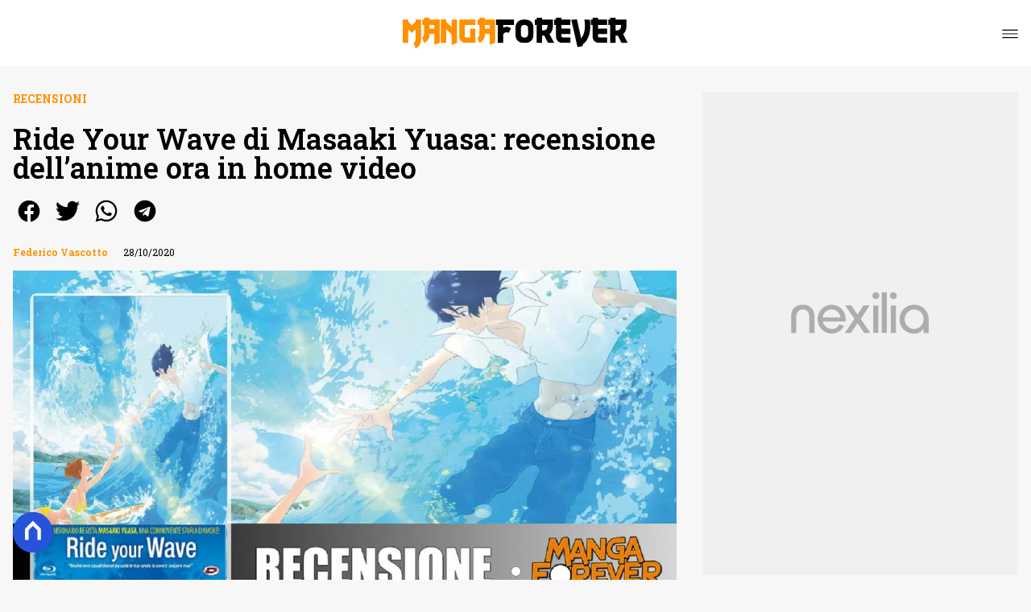

--- FILE ---
content_type: text/html
request_url: https://www.mangaforever.net/ride-your-wave-di-masaaki-yuasa-recensione-dellanime-ora-in-home-video/
body_size: 26135
content:
<!DOCTYPE html><html lang="it"> <head><meta charset="utf-8"><meta name="viewport" content="width=device-width, initial-scale=1"><script>(function(){const isLogged = false;
const subscriptionPlan = null;

  window.astroproxy = {
    isLogged: isLogged,
    subscriptionPlan: subscriptionPlan,
  };

  window.loadLibraryScript = (function () {
    const cbs = {};
    const alreadyLoaded = [];

    const loadLibrary = (libraryUrl) => {
      const script = document.createElement('script');
      script.src = libraryUrl;
      script.defer = true;
      script.onload = () => {
        alreadyLoaded.push(libraryUrl);

        cbs[libraryUrl].forEach((cb) => {
          if (typeof cb === 'function') cb();
        });
      };
      document.body.appendChild(script);
    };

    return (libraryUrl, cb = () => {}) => {
      if (alreadyLoaded.includes(libraryUrl)) {
        cb();
        return;
      }

      if (!cbs.hasOwnProperty(libraryUrl)) {
        cbs[libraryUrl] = [];
        cbs[libraryUrl].push(cb);
        loadLibrary(libraryUrl);
      } else {
        cbs[libraryUrl].push(cb);
      }
    };
  })();
})();</script>  <link href="https://static.nexilia.it/static-metadata/mangaforever/cmp-pay.css" rel="stylesheet preload" as="style"> <script src="https://static.nexilia.it/static-metadata/mangaforever/cmp-pay.js"></script>     <link href="https://fonts.googleapis.com/css2?family=Roboto:wght@100;200;300;400;500;600;700;800;900&display=swap" rel="stylesheet preload" as="style"> <link href="https://fonts.googleapis.com/css2?family=Roboto+Slab:wght@100;200;300;400;500;600;700;800;900&display=swap" rel="stylesheet preload" as="style"> <link href="https://fonts.googleapis.com/css2?family=Inter:wght@100;200;300;400;500;600;700;800;900&display=swap" rel="stylesheet preload" as="style"> <link rel="stylesheet preload" as="style" href="/public/mangaforever/mangaforever.css?ver=1.0.2">  <link rel="shortcut icon" href="/public/mangaforever/favicon.ico">  <script>(function(){const containerId = "PWdZjYaB";

    var _mtm = (window._mtm = window._mtm || []);
    _mtm.push({ 'mtm.startTime': new Date().getTime(), event: 'mtm.Start' });
    (function () {
      var d = document,
        g = d.createElement('script'),
        s = d.getElementsByTagName('script')[0];
      g.async = true;
      g.src = 'https://tagmanager.elikona.it/js/container_' + containerId + '.js';
      s.parentNode.insertBefore(g, s);
    })();
  })();</script>  <meta name="google-site-verification" content="NwxQU11wStRIPc2TO0c-T4CWP1QDrJAj_RUsbWJ6DIw"> <script class="_iub_cs_activate" type="text/plain" async src="https://t.seedtag.com/t/0257-2637-01.js"></script> <script class="_iub_cs_activate" type="text/plain">(function(){const gtmCode = "GTM-5456V7D4";

  (function (w, d, s, l, i) {
    w[l] = w[l] || [];
    w[l].push({ 'gtm.start': new Date().getTime(), event: 'gtm.js' });
    var f = d.getElementsByTagName(s)[0],
      j = d.createElement(s),
      dl = l != 'dataLayer' ? '&l=' + l : '';
    j.async = true;
    j.src = 'https://www.googletagmanager.com/gtm.js?id=' + i + dl;
    f.parentNode.insertBefore(j, f);
  })(window, document, 'script', 'dataLayer', gtmCode);
})();</script> <script type="text/javascript">
  window.googletag = window.googletag || { cmd: [] };
</script>   <script type="text/javascript">(function(){const enablePushdown = true;

      if (enablePushdown) {
        if (typeof window.adk_slot_on_demand !== 'undefined') {
          window.adk_slot_on_demand = 'adk_pushdown';
        } else {
          window.addEventListener('adkInteractionsEvents', (event) => {
            if (event && event.detail.adkOnDemandPromisesCreated) {
              window.adk_slot_on_demand = 'adk_pushdown';
            }
          });
        }
      }

      window._iubendaEvents.on('onReady', function () {
        const adkaoraScript = document.createElement('script');
        adkaoraScript.type = 'text/javascript';
        adkaoraScript.defer = true;
        adkaoraScript.src = 'https://cdn.adkaora.space/mosaico/generic/prod/adk-init.js';

        // add attribute data-version with value v3
        adkaoraScript.setAttribute('data-version', 'v3');
        document.head.appendChild(adkaoraScript);
      });
    })();</script>   <meta name="robots" content="index, follow, max-image-preview:large, max-snippet:-1, max-video-preview:-1"/><title>Ride Your Wave di Masaaki Yuasa: recensione dell&#x27;anime ora in home video MangaForever.net</title><meta name="description" content="La stagione degli Anime al cinema di Nexo Digital e Dynit sarebbe dovuta continuare, dopo Promare, ad aprile con Ride Your Wave, una particolare ed"/><link rel="canonical" href="https://www.mangaforever.net/ride-your-wave-di-masaaki-yuasa-recensione-dellanime-ora-in-home-video/"/><meta property="og:locale" content="it_IT"/><meta property="og:type" content="article"/><meta property="og:title" content="Ride Your Wave di Masaaki Yuasa: recensione dell&#x27;anime ora in home video MangaForever.net"/><meta property="og:description" content="La stagione degli Anime al cinema di Nexo Digital e Dynit sarebbe dovuta continuare, dopo Promare, ad aprile con Ride Your Wave, una particolare ed"/><meta property="og:url" content="https://www.mangaforever.net/ride-your-wave-di-masaaki-yuasa-recensione-dellanime-ora-in-home-video/"/><meta property="og:site_name" content="MangaForever.net"/><meta property="article:publisher" content="https://www.facebook.com/Manga.Forever"/><meta property="article:published_time" content="2020-10-28T11:00:03"/><meta property="article:modified_time" content="2025-09-08T11:14:03"/><meta property="og:image" content="https://static.nexilia.it/mangaforever/2020/10/ride_rece.jpg"/><meta property="og:image:width" content="1280"/><meta property="og:image:height" content="640"/><meta property="og:image:type" content="image/jpeg"/><meta name="author" content="Federico Vascotto"/><meta name="twitter:card" content="summary_large_image"/><meta name="twitter:creator" content="@MangaForever"/><meta name="twitter:site" content="MangaForever.net"/><link rel="alternate" type="application/rss+xml" title="Ride Your Wave di Masaaki Yuasa: recensione dell&#x27;anime ora in home video MangaForever.net | Feed" href="https://www.mangaforever.net/ride-your-wave-di-masaaki-yuasa-recensione-dellanime-ora-in-home-video/feed/"/><script type="application/ld+json">[{"@context":"https://schema.org","@graph":[{"@type":"NewsArticle","@id":"https://www.mangaforever.net/ride-your-wave-di-masaaki-yuasa-recensione-dellanime-ora-in-home-video/#article","isPartOf":{"@id":"https://www.mangaforever.net/ride-your-wave-di-masaaki-yuasa-recensione-dellanime-ora-in-home-video/"},"author":{"name":"Federico Vascotto","@id":"https://www.mangaforever.net/#/schema/person/aab7703c27a71e19ec26ad7af331086c"},"headline":"Ride Your Wave di Masaaki Yuasa: recensione dell&#8217;anime ora in home video","datePublished":"2020-10-28T11:00:03+00:00","dateModified":"2025-09-08T11:14:03+00:00","mainEntityOfPage":{"@id":"https://www.mangaforever.net/ride-your-wave-di-masaaki-yuasa-recensione-dellanime-ora-in-home-video/"},"wordCount":588,"commentCount":0,"publisher":{"@id":"https://www.mangaforever.net/#organization"},"image":{"@id":"https://www.mangaforever.net/ride-your-wave-di-masaaki-yuasa-recensione-dellanime-ora-in-home-video/#primaryimage"},"thumbnailUrl":"https://static.nexilia.it/mangaforever/2020/10/ride_rece.jpg","keywords":["amazon prime video italia","anime al cinema","Dynit"],"articleSection":["RECENSIONI","Recensioni Anime"],"inLanguage":"it-IT","potentialAction":[{"@type":"CommentAction","name":"Comment","target":["https://www.mangaforever.net/ride-your-wave-di-masaaki-yuasa-recensione-dellanime-ora-in-home-video/#respond"]}]},{"@type":"WebPage","@id":"https://www.mangaforever.net/ride-your-wave-di-masaaki-yuasa-recensione-dellanime-ora-in-home-video/","url":"https://www.mangaforever.net/ride-your-wave-di-masaaki-yuasa-recensione-dellanime-ora-in-home-video/","name":"Ride Your Wave di Masaaki Yuasa: recensione dell'anime ora in home video MangaForever.net","isPartOf":{"@id":"https://www.mangaforever.net/#website"},"primaryImageOfPage":{"@id":"https://www.mangaforever.net/ride-your-wave-di-masaaki-yuasa-recensione-dellanime-ora-in-home-video/#primaryimage"},"image":{"@id":"https://www.mangaforever.net/ride-your-wave-di-masaaki-yuasa-recensione-dellanime-ora-in-home-video/#primaryimage"},"thumbnailUrl":"https://static.nexilia.it/mangaforever/2020/10/ride_rece.jpg","datePublished":"2020-10-28T11:00:03+00:00","dateModified":"2025-09-08T11:14:03+00:00","description":"La stagione degli Anime al cinema di Nexo Digital e Dynit sarebbe dovuta continuare, dopo Promare, ad aprile con Ride Your Wave, una particolare ed","breadcrumb":{"@id":"https://www.mangaforever.net/ride-your-wave-di-masaaki-yuasa-recensione-dellanime-ora-in-home-video/#breadcrumb"},"inLanguage":"it-IT","potentialAction":[{"@type":"ReadAction","target":["https://www.mangaforever.net/ride-your-wave-di-masaaki-yuasa-recensione-dellanime-ora-in-home-video/"]}]},{"@type":"ImageObject","inLanguage":"it-IT","@id":"https://www.mangaforever.net/ride-your-wave-di-masaaki-yuasa-recensione-dellanime-ora-in-home-video/#primaryimage","url":"https://static.nexilia.it/mangaforever/2020/10/ride_rece.jpg","contentUrl":"https://static.nexilia.it/mangaforever/2020/10/ride_rece.jpg","width":1280,"height":640},{"@type":"BreadcrumbList","@id":"https://www.mangaforever.net/ride-your-wave-di-masaaki-yuasa-recensione-dellanime-ora-in-home-video/#breadcrumb","itemListElement":[{"@type":"ListItem","position":1,"name":"Home","item":"https://www.mangaforever.net/"},{"@type":"ListItem","position":2,"name":"RECENSIONI","item":"https://www.mangaforever.net/recensioni/"},{"@type":"ListItem","position":3,"name":"Recensioni Anime","item":"https://www.mangaforever.net/recensioni/anime-e-film/"},{"@type":"ListItem","position":4,"name":"Ride Your Wave di Masaaki Yuasa: recensione dell&#8217;anime ora in home video"}]},{"@type":"WebSite","@id":"https://www.mangaforever.net/#website","url":"https://www.mangaforever.net/","name":"MangaForever.net","description":"News e recensioni dal mondo Otaku, Nerd e Geek","publisher":{"@id":"https://www.mangaforever.net/#organization"},"potentialAction":[{"@type":"SearchAction","target":{"@type":"EntryPoint","urlTemplate":"https://www.mangaforever.net/?s={search_term_string}"},"query-input":{"@type":"PropertyValueSpecification","valueRequired":true,"valueName":"search_term_string"}}],"inLanguage":"it-IT"},{"@type":"Organization","@id":"https://www.mangaforever.net/#organization","name":"MangaForever.net","alternateName":"Manga Forever","url":"https://www.mangaforever.net/","logo":{"@type":"ImageObject","inLanguage":"it-IT","@id":"https://www.mangaforever.net/#/schema/logo/image/","url":"https://static.nexilia.it/mangaforever/2021/07/manga112_112.jpg","contentUrl":"https://static.nexilia.it/mangaforever/2021/07/manga112_112.jpg","width":224,"height":224,"caption":"MangaForever.net"},"image":{"@id":"https://www.mangaforever.net/#/schema/logo/image/"},"sameAs":["https://www.facebook.com/Manga.Forever","https://x.com/MangaForever","https://www.instagram.com/mangaforeverofficial/","https://www.youtube.com/c/mangaforever"]},{"@type":"Person","@id":"https://www.mangaforever.net/#/schema/person/aab7703c27a71e19ec26ad7af331086c","name":"Federico Vascotto","image":{"@type":"ImageObject","inLanguage":"it-IT","@id":"https://www.mangaforever.net/#/schema/person/image/","url":"https://secure.gravatar.com/avatar/e2f252cdf6aa018d972eca17d02ac95d?s=96&d=monsterid&r=g","contentUrl":"https://secure.gravatar.com/avatar/e2f252cdf6aa018d972eca17d02ac95d?s=96&d=monsterid&r=g","caption":"Federico Vascotto"},"description":"Super telefilm addicted non ancora super eroe. Diviso fra serie tv, animazione - che sia stop-motion, 3D o classica - e fumetti. Appassionato di comedy.","sameAs":["https://www.facebook.com/federico.vascotto","https://www.instagram.com/fr33ddy87/","https://x.com/https://twitter.com/iamfredmosby"],"url":"https://www.mangaforever.net/author/fr33ddy/"},{"@context":"https://schema.org","@type":"Product","@id":"https://www.mangaforever.net/ride-your-wave-di-masaaki-yuasa-recensione-dellanime-ora-in-home-video/#Product","url":"https://www.mangaforever.net/ride-your-wave-di-masaaki-yuasa-recensione-dellanime-ora-in-home-video/","description":"","name":"Ride Your Wave di Masaaki Yuasa: recensione dell&#8217;anime ora in home video","aggregateRating":[{"@type":"AggregateRating","reviewCount":"1","worstRating":"0","ratingValue":8.5,"bestRating":"10"}],"review":[{"@type":"Review","datePublished":"2020-10-28 11:00:03","description":"Titolo originale: きみと、波にのれたら (Kimi to, nami ni noretara)\nDurata: 96 minuti ca.\nGenere: anime, commedia, drammatico, soprannaturale\nDiretto da: Masaaki Yuasa\nScritto da: Reiko Yoshida\nCast: Ryōta Katayose, Rina Kawaei, Honoka Matsumoto, Kentarō Itō\nDistribuzione: Amazon Prime Video\nData di uscita: luglio 2020\n","author":[{"@type":"Person","name":"Federico Vascotto"}],"reviewRating":[{"@type":"Rating","worstRating":"0","ratingValue":8.5,"bestRating":"10"}]}],"brand":[{"@type":"Brand","name":"MangaForever.net"}],"image":[[{"@type":"ImageObject","url":"https://static.nexilia.it/mangaforever/2020/10/ride_rece.jpg","width":1280,"height":640}]]}]},{"@context":"https://schema.org","@graph":[{"@type":"SiteNavigationElement","@id":"https://www.mangaforever.net/#Principale","name":"News","url":"https://www.mangaforever.net/news/"},{"@type":"SiteNavigationElement","@id":"https://www.mangaforever.net/#Principale","name":"Manga","url":"https://www.mangaforever.net/news/manga/"},{"@type":"SiteNavigationElement","@id":"https://www.mangaforever.net/#Principale","name":"Anime","url":"https://www.mangaforever.net/news/news-anime/"},{"@type":"SiteNavigationElement","@id":"https://www.mangaforever.net/#Principale","name":"Comics","url":"https://www.mangaforever.net/news/comics/"},{"@type":"SiteNavigationElement","@id":"https://www.mangaforever.net/#Principale","name":"Le prossime uscite","url":"https://www.mangaforever.net/news/uscite/"},{"@type":"SiteNavigationElement","@id":"https://www.mangaforever.net/#Principale","name":"Recensioni","url":"https://www.mangaforever.net/recensioni/"},{"@type":"SiteNavigationElement","@id":"https://www.mangaforever.net/#Principale","name":"I migliori","url":"https://www.mangaforever.net/news/i-migliori/"},{"@type":"SiteNavigationElement","@id":"https://www.mangaforever.net/#Principale","name":"Archivio","url":"https://www.mangaforever.net/archivio/"},{"@type":"SiteNavigationElement","@id":"https://www.mangaforever.net/#Principale","name":"Collabora con noi","url":"https://www.mangaforever.net/page/collabora-con-noi/"}]}]</script><style>.paywall[data-astro-cid-fvr4rwam]{margin:16px auto}.paywall[data-astro-cid-fvr4rwam] div[data-astro-cid-fvr4rwam]{background-color:#fff;padding:2rem 24px;border-radius:10px;box-shadow:0 0 0 2px #2956f8;max-width:600px;text-align:center;font-family:system-ui,sans-serif;margin:0 auto}.paywall[data-astro-cid-fvr4rwam] div[data-astro-cid-fvr4rwam] img[data-astro-cid-fvr4rwam]{height:42px;margin:0 auto 2rem;object-fit:contain}.paywall[data-astro-cid-fvr4rwam] div[data-astro-cid-fvr4rwam] p[data-astro-cid-fvr4rwam]{font-size:1.1rem;color:#212121;margin-bottom:2rem;line-height:30px}.paywall[data-astro-cid-fvr4rwam] div[data-astro-cid-fvr4rwam] a[data-astro-cid-fvr4rwam].btn-discover{background-color:#2956f8;color:#fff;padding:1rem 2.5rem;border-radius:8px;font-size:1rem;font-weight:600;text-decoration:none;display:inline-block}.paywall[data-astro-cid-fvr4rwam] div[data-astro-cid-fvr4rwam] a[data-astro-cid-fvr4rwam].btn-discover:hover{filter:brightness(1.1);color:#fff!important;transition:filter .2s ease}.login[data-astro-cid-fvr4rwam]{margin-top:1rem;font-size:.9rem;color:#666}.login[data-astro-cid-fvr4rwam] a[data-astro-cid-fvr4rwam]{color:#2956f8;text-decoration:none;font-size:14px}.login[data-astro-cid-fvr4rwam] a[data-astro-cid-fvr4rwam]:hover{text-decoration:underline}
@media only screen and (max-width: 970px){#gmpSkinMobileSpacer[data-astro-cid-fespel5g]{min-height:100px}}
</style>
<link rel="stylesheet" href="/_astro/index.DcFp3fX0.css">
<style>.btn-nexilia-club[data-astro-cid-vnzbdwqw]{margin:16px;z-index:1000;width:50px;height:50px;border-radius:50%;box-shadow:0 2px 5px #0000001a;display:flex;align-items:center;justify-content:center}.btn-nexilia-club[data-astro-cid-vnzbdwqw] img[data-astro-cid-vnzbdwqw]{width:50px;height:50px}
._2EYYE{color:#19181f;display:flex;flex-direction:column;align-items:center}._3x3X6{width:100%;height:100%;display:flex;align-items:center;border-radius:.5rem;box-shadow:0 5px 15px #0000001a}._1gKL9{height:100%;width:50%;padding:5% 0;display:flex;justify-content:center;align-items:center;text-transform:uppercase;transition:background-color .3s ease-out}._28NA5:hover{background-color:#efefef}._wMDGK{position:relative;width:100%;height:100%;text-align:center}._1gKL9:first-child{border-right:.01rem solid #efefef;border-top-left-radius:.5rem;border-bottom-left-radius:.5rem}._1gKL9:last-child{border-top-right-radius:.5rem;border-bottom-right-radius:.5rem}._wMDGK p{font-weight:700;font-size:1.5rem;z-index:100}._wMDGK span{font-size:2.25rem;z-index:100}._1gKL9:hover{cursor:pointer}._1xGEd{color:#19181f;display:flex;flex-direction:column;align-items:center}._3gEzx{width:100%;margin-bottom:1rem;border-radius:.5rem;box-shadow:0 5px 15px #0000001a;position:relative;transition:background-color .3s ease-out}._cCkxB:hover{background-color:#efefef!important}._3gEzx:hover{cursor:pointer}._is6ww{width:0;left:0;margin:0;height:100%;border-top-left-radius:.5rem;border-bottom-left-radius:.5rem;text-align:left}._is6ww p{margin:0;padding:1rem;font-weight:700}._3gEzx span{position:absolute;right:1rem;top:25%;font-size:1.2rem}
</style>
<link rel="stylesheet" href="/_astro/index.D7bnW31z.css">
<style>:root{--swiper-navigation-size: 44px}.swiper-button-prev,.swiper-button-next{position:absolute;top:var(--swiper-navigation-top-offset, 50%);width:calc(var(--swiper-navigation-size) / 44 * 27);height:var(--swiper-navigation-size);margin-top:calc(0px - (var(--swiper-navigation-size) / 2));z-index:10;cursor:pointer;display:flex;align-items:center;justify-content:center;color:var(--swiper-navigation-color, var(--swiper-theme-color))}.swiper-button-prev.swiper-button-disabled,.swiper-button-next.swiper-button-disabled{opacity:.35;cursor:auto;pointer-events:none}.swiper-button-prev.swiper-button-hidden,.swiper-button-next.swiper-button-hidden{opacity:0;cursor:auto;pointer-events:none}.swiper-navigation-disabled .swiper-button-prev,.swiper-navigation-disabled .swiper-button-next{display:none!important}.swiper-button-prev svg,.swiper-button-next svg{width:100%;height:100%;object-fit:contain;transform-origin:center}.swiper-rtl .swiper-button-prev svg,.swiper-rtl .swiper-button-next svg{transform:rotate(180deg)}.swiper-button-prev,.swiper-rtl .swiper-button-next{left:var(--swiper-navigation-sides-offset, 10px);right:auto}.swiper-button-lock{display:none}.swiper-button-prev:after,.swiper-button-next:after{font-family:swiper-icons;font-size:var(--swiper-navigation-size);text-transform:none!important;letter-spacing:0;font-variant:initial;line-height:1}.swiper-button-prev:after,.swiper-rtl .swiper-button-next:after{content:"prev"}.swiper-button-next,.swiper-rtl .swiper-button-prev{right:var(--swiper-navigation-sides-offset, 10px);left:auto}.swiper-button-next:after,.swiper-rtl .swiper-button-prev:after{content:"next"}
</style></head> <body class="article-page recensioni-page">  <script>
  // eslint-disable-next-line no-unused-vars
  function handleClick() {
    document.body.classList.toggle('nexilia-no-scroll');
    const menuButton = document.getElementById('menu-hamburger');
    menuButton.classList.toggle('active');
  }
</script> <header class="">  <a class="header-logo" href="/"> <img alt="logo" src="https://static.nexilia.it/mangaforever/2025/01/logo-manga.svg"> </a> <button onclick="handleClick()" class="btn-icon btn-burger" id="menu-hamburger"> <svg xmlns="http://www.w3.org/2000/svg" width="26" height="14" viewBox="0 0 26 14" fill="none"> <path d="M1 1H25" stroke="white" stroke-width="1.5" stroke-linecap="round"></path> <path d="M1 7H25" stroke="white" stroke-width="1.5" stroke-linecap="round"></path> <path d="M1 13H25" stroke="white" stroke-width="1.5" stroke-linecap="round"></path> </svg> </button> <div class="menu-container"> <div class="search-bar"> <form onsubmit="event.preventDefault(); window.location.href = '/search/' + document.getElementById('search-text').value;"> <input type="text" name="search-text" id="search-text" placeholder="Cerca"> <button type="submit"> <svg xmlns="http://www.w3.org/2000/svg" fill="#000000" width="16px" height="16px" viewBox="0 0 32 32" version="1.1"> <title>lens</title> <path d="M0 13.024q0-2.624 1.024-5.056t2.784-4.16 4.16-2.752 5.056-1.056q2.656 0 5.056 1.056t4.16 2.752 2.784 4.16 1.024 5.056q0 3.616-1.984 6.816l7.072 7.040q0.864 0.896 0.864 2.144t-0.864 2.112-2.144 0.864-2.112-0.864l-7.040-7.040q-3.2 1.952-6.816 1.952-2.656 0-5.056-1.024t-4.16-2.784-2.784-4.128-1.024-5.088zM4 13.024q0 2.464 1.216 4.544t3.296 3.264 4.512 1.216q1.824 0 3.488-0.704t2.88-1.92 1.92-2.88 0.736-3.52-0.736-3.52-1.92-2.848-2.88-1.92-3.488-0.736q-2.432 0-4.512 1.216t-3.296 3.296-1.216 4.512z"></path> </svg> </button> </form> </div> <nav id="wordpress-primary-menu" class="primary nav-inline"> <div class="menu-principale-container"> <ul id="menuList" class="menu_top"> <li> <a href="/news/" target="_self">News</a> </li><li> <a href="/news/manga/" target="_self">Manga</a> </li><li> <a href="/news/news-anime/" target="_self">Anime</a> </li><li> <a href="/news/comics/" target="_self">Comics</a> </li><li> <a href="/news/uscite/" target="_self">Le prossime uscite</a> </li><li> <a href="/recensioni/" target="_self">Recensioni</a> </li><li> <a href="/news/i-migliori/" target="_self">I migliori</a> </li><li> <a href="/archivio/" target="_self">Archivio</a> </li><li> <a href="/page/collabora-con-noi/" target="_self">Collabora con noi</a> </li> </ul> </div> </nav> </div> <div class="menu-container menu-secondary-container"> <nav id="wordpress-primary-menu" class="primary nav-inline"> <div class="menu-principale-container"> <ul id="menuList" class="menu_top">  </ul> </div> </nav> </div>   </header>  <main class="article-page recensioni-page">   <article data-template="2" data-subscription="free"> <section class="block-category"><h2 class="lbl-category"><a href="/recensioni/">RECENSIONI</a></h2></section><section class="block-title"><h1>Ride Your Wave di Masaaki Yuasa: recensione dell’anime ora in home video</h1></section><section class="block-share"> <div class="share-component desktop-only"> <h3>Condividi:</h3> <div class="facebook"> <a href="https://www.facebook.com/sharer.php?u=https%3A%2F%2Fwww.mangaforever.net%2Fride-your-wave-di-masaaki-yuasa-recensione-dellanime-ora-in-home-video%2F" target="_blank" rel="noreferrer" title="facebook"> <svg
    xmlns="http://www.w3.org/2000/svg"
    width="800px"
    height="800px"
    viewBox="0 0 24 24"
    fill="none"
>
    <path
        d="M20 12.05C19.9813 10.5255 19.5273 9.03809 18.6915 7.76295C17.8557 6.48781 16.673 5.47804 15.2826 4.85257C13.8921 4.2271 12.3519 4.01198 10.8433 4.23253C9.33473 4.45309 7.92057 5.10013 6.7674 6.09748C5.61422 7.09482 4.77005 8.40092 4.3343 9.86195C3.89856 11.323 3.88938 12.8781 4.30786 14.3442C4.72634 15.8103 5.55504 17.1262 6.69637 18.1371C7.83769 19.148 9.24412 19.8117 10.75 20.05V14.38H8.75001V12.05H10.75V10.28C10.7037 9.86846 10.7483 9.45175 10.8807 9.05931C11.0131 8.66687 11.23 8.30827 11.5161 8.00882C11.8022 7.70936 12.1505 7.47635 12.5365 7.32624C12.9225 7.17612 13.3368 7.11255 13.75 7.14003C14.3498 7.14824 14.9482 7.20173 15.54 7.30003V9.30003H14.54C14.3676 9.27828 14.1924 9.29556 14.0276 9.35059C13.8627 9.40562 13.7123 9.49699 13.5875 9.61795C13.4627 9.73891 13.3667 9.88637 13.3066 10.0494C13.2464 10.2125 13.2237 10.387 13.24 10.56V12.07H15.46L15.1 14.4H13.25V20C15.1399 19.7011 16.8601 18.7347 18.0985 17.2761C19.3369 15.8175 20.0115 13.9634 20 12.05Z"
        fill="#1877F2"
    />
</svg> </a> </div><div class="twitter"> <a href="https://twitter.com/intent/tweet?url=https%3A%2F%2Fwww.mangaforever.net%2Fride-your-wave-di-masaaki-yuasa-recensione-dellanime-ora-in-home-video%2F&text=Ride%20Your%20Wave%20di%20Masaaki%20Yuasa%3A%20recensione%20dell%E2%80%99anime%20ora%20in%20home%20video" target="_blank" rel="noreferrer" title="twitter"> <svg
    xmlns="http://www.w3.org/2000/svg"
    fill="#1DA1F2"
    width="800px"
    height="800px"
    viewBox="-4 0 32 32"
    version="1.1"
>
    <path
        d="M24 8.531c-0.688 1-1.5 1.844-2.469 2.563 0.031 0.219 0.031 0.438 0.031 0.656 0 6.5-4.938 14-14 14-2.781 0-5.375-0.844-7.563-2.219 0.375 0.031 0.781 0.094 1.188 0.094 2.313 0 4.406-0.813 6.094-2.125-2.188-0.031-3.969-1.5-4.594-3.438 0.281 0.063 0.625 0.094 0.938 0.094 0.438 0 0.906-0.063 1.313-0.188-2.281-0.438-3.969-2.406-3.969-4.781v-0.063c0.688 0.344 1.406 0.563 2.219 0.594-1.313-0.906-2.188-2.406-2.188-4.094 0-0.906 0.25-1.75 0.656-2.5 2.438 2.969 6.063 4.969 10.156 5.156-0.063-0.344-0.125-0.75-0.125-1.125 0-2.719 2.188-4.938 4.906-4.938 1.438 0 2.719 0.625 3.625 1.594 1.125-0.219 2.156-0.656 3.094-1.219-0.344 1.156-1.125 2.156-2.125 2.75 1-0.125 1.906-0.406 2.813-0.813z" />
</svg> </a> </div><div class="whatsapp"> <a href="https://api.whatsapp.com/send?text=https%3A%2F%2Fwww.mangaforever.net%2Fride-your-wave-di-masaaki-yuasa-recensione-dellanime-ora-in-home-video%2F" target="_blank" rel="noreferrer" title="whatsapp"> <svg
xmlns="http://www.w3.org/2000/svg"
width="800px"
height="800px"
viewBox="0 0 24 24"
fill="none"
>
<path
  d="M17.6 6.31999C16.8669 5.58141 15.9943 4.99596 15.033 4.59767C14.0716 4.19938 13.0406 3.99622 12 3.99999C10.6089 4.00135 9.24248 4.36819 8.03771 5.06377C6.83294 5.75935 5.83208 6.75926 5.13534 7.96335C4.4386 9.16745 4.07046 10.5335 4.06776 11.9246C4.06507 13.3158 4.42793 14.6832 5.12 15.89L4 20L8.2 18.9C9.35975 19.5452 10.6629 19.8891 11.99 19.9C14.0997 19.9001 16.124 19.0668 17.6222 17.5816C19.1205 16.0965 19.9715 14.0796 19.99 11.97C19.983 10.9173 19.7682 9.87634 19.3581 8.9068C18.948 7.93725 18.3505 7.05819 17.6 6.31999ZM12 18.53C10.8177 18.5308 9.65701 18.213 8.64 17.61L8.4 17.46L5.91 18.12L6.57 15.69L6.41 15.44C5.55925 14.0667 5.24174 12.429 5.51762 10.8372C5.7935 9.24545 6.64361 7.81015 7.9069 6.80322C9.1702 5.79628 10.7589 5.28765 12.3721 5.37368C13.9853 5.4597 15.511 6.13441 16.66 7.26999C17.916 8.49818 18.635 10.1735 18.66 11.93C18.6442 13.6859 17.9355 15.3645 16.6882 16.6006C15.441 17.8366 13.756 18.5301 12 18.53ZM15.61 13.59C15.41 13.49 14.44 13.01 14.26 12.95C14.08 12.89 13.94 12.85 13.81 13.05C13.6144 13.3181 13.404 13.5751 13.18 13.82C13.07 13.96 12.95 13.97 12.75 13.82C11.6097 13.3694 10.6597 12.5394 10.06 11.47C9.85 11.12 10.26 11.14 10.64 10.39C10.6681 10.3359 10.6827 10.2759 10.6827 10.215C10.6827 10.1541 10.6681 10.0941 10.64 10.04C10.64 9.93999 10.19 8.95999 10.03 8.56999C9.87 8.17999 9.71 8.23999 9.58 8.22999H9.19C9.08895 8.23154 8.9894 8.25465 8.898 8.29776C8.8066 8.34087 8.72546 8.403 8.66 8.47999C8.43562 8.69817 8.26061 8.96191 8.14676 9.25343C8.03291 9.54495 7.98287 9.85749 8 10.17C8.0627 10.9181 8.34443 11.6311 8.81 12.22C9.6622 13.4958 10.8301 14.5293 12.2 15.22C12.9185 15.6394 13.7535 15.8148 14.58 15.72C14.8552 15.6654 15.1159 15.5535 15.345 15.3915C15.5742 15.2296 15.7667 15.0212 15.91 14.78C16.0428 14.4856 16.0846 14.1583 16.03 13.84C15.94 13.74 15.81 13.69 15.61 13.59Z"
  fill="#000000"
/>
</svg> </a> </div><div class="telegram"> <a href="https://t.me/share/url?url=https%3A%2F%2Fwww.mangaforever.net%2Fride-your-wave-di-masaaki-yuasa-recensione-dellanime-ora-in-home-video%2F&text=Ride%20Your%20Wave%20di%20Masaaki%20Yuasa%3A%20recensione%20dell%E2%80%99anime%20ora%20in%20home%20video" target="_blank" rel="noreferrer" title="telegram"> <svg
    xmlns="http://www.w3.org/2000/svg"
    width="800px"
    height="800px"
    viewBox="0 0 24 24"
    fill="none"
>
    <path
        d="M12 4C10.4178 4 8.87103 4.46919 7.55544 5.34824C6.23985 6.22729 5.21447 7.47672 4.60897 8.93853C4.00347 10.4003 3.84504 12.0089 4.15372 13.5607C4.4624 15.1126 5.22433 16.538 6.34315 17.6569C7.46197 18.7757 8.88743 19.5376 10.4393 19.8463C11.9911 20.155 13.5997 19.9965 15.0615 19.391C16.5233 18.7855 17.7727 17.7602 18.6518 16.4446C19.5308 15.129 20 13.5823 20 12C20 9.87827 19.1571 7.84344 17.6569 6.34315C16.1566 4.84285 14.1217 4 12 4ZM15.93 9.48L14.62 15.67C14.52 16.11 14.26 16.21 13.89 16.01L11.89 14.53L10.89 15.46C10.8429 15.5215 10.7824 15.5715 10.7131 15.6062C10.6438 15.6408 10.5675 15.6592 10.49 15.66L10.63 13.66L14.33 10.31C14.5 10.17 14.33 10.09 14.09 10.23L9.55 13.08L7.55 12.46C7.12 12.33 7.11 12.03 7.64 11.83L15.35 8.83C15.73 8.72 16.05 8.94 15.93 9.48Z"
        fill="#2AABEE"
    />
</svg> </a> </div> </div> <div style="display: grid; grid-template-columns: 1fr;" class="share-component mobile-only"> <button id="shareBtn"> <svg xmlns="http://www.w3.org/2000/svg" viewBox="0 0 50 50" enable-background="new 0 0 50 50"> <path d="M30.3 13.7L25 8.4l-5.3 5.3-1.4-1.4L25 5.6l6.7 6.7z"></path> <path d="M24 7h2v21h-2z"></path> <path d="M35 40H15c-1.7 0-3-1.3-3-3V19c0-1.7 1.3-3 3-3h7v2h-7c-.6 0-1 .4-1 1v18c0 .6.4 1 1 1h20c.6 0 1-.4 1-1V19c0-.6-.4-1-1-1h-7v-2h7c1.7 0 3 1.3 3 3v18c0 1.7-1.3 3-3 3z"></path> </svg> <span style="margin-left: 4px">Condividi</span> </button> <!-- <div id="customShareWrapper">
      <iframe
        id="shareOnFacebook"
        width="89"
        height="20"
        style="border:none;overflow:hidden"
        scrolling="no"
        frameborder="0"
        allowfullscreen="true"
        allow="autoplay; clipboard-write; encrypted-media; picture-in-picture; web-share"
      ></iframe>
    </div> --> <!-- <div>
      {
        socials.map((social) => {
          return (
            <div class={social.className}>
              <a
                href={social.href}
                target="_blank"
                rel="noreferrer"
                title={social.className}
              >
                <Fragment set:html={social.image} />
              </a>
            </div>
          );
        })
      }
    </div> --> </div> </section> <script>(function(){const title = "Ride Your Wave di Masaaki Yuasa: recensione dell’anime ora in home video";
const url = "/ride-your-wave-di-masaaki-yuasa-recensione-dellanime-ora-in-home-video/";

  const shareData = {
    url: url,
    title: title,
    text: title,
  };
  document.getElementById('shareBtn')?.addEventListener('click', async () => {
    if (navigator.canShare) {
      navigator.share(shareData);
    }
  });
})();</script><section class="block-infos"><h3><a href="/author/fr33ddy/" style="margin-right:16px">Federico Vascotto</a> <!-- -->28/10/2020<!-- --> </h3></section><section class="block-image"><picture class="aspect-ratio-16-9"><source src-set="https://static.nexilia.it/mangaforever/2020/10/ride_rece.jpg?width=320&imdensity=1" media="(max-width: 360px)"><source src-set="https://static.nexilia.it/mangaforever/2020/10/ride_rece.jpg?width=480&imdensity=1" media="(max-width: 430px)"><source src-set="https://static.nexilia.it/mangaforever/2020/10/ride_rece.jpg?width=640&imdensity=1" media="(max-width: 580px)"><source src-set="https://static.nexilia.it/mangaforever/2020/10/ride_rece.jpg?width=720&imdensity=1" media="(max-width: 768px)"><source src-set="https://static.nexilia.it/mangaforever/2020/10/ride_rece.jpg?width=1200&imdensity=1" media="(max-width: 1024px)"><source src-set="https://static.nexilia.it/mangaforever/2020/10/ride_rece.jpg?width=1200&imdensity=1" media="(max-width: 1280px)"><source src-set="https://static.nexilia.it/mangaforever/2020/10/ride_rece.jpg?width=1200&imdensity=1" media="(min-width: 1281px)"><img class="aspect-ratio-16-9" src="https://static.nexilia.it/mangaforever/2020/10/ride_rece.jpg?width=1200&imdensity=1" alt="article-post" title="Ride Your Wave di Masaaki Yuasa: recensione dell’anime ora in home video" loading="eager"></picture></section><section class="block-keypoints"><ul><li>Titolo originale<!-- -->: <!-- -->きみと、波にのれたら (Kimi to, nami ni noretara)</li><li>Durata<!-- -->: <!-- -->96 minuti ca.</li><li>Genere<!-- -->: <!-- -->anime, commedia, drammatico, soprannaturale</li><li>Diretto da<!-- -->: <!-- -->Masaaki Yuasa</li><li>Scritto da<!-- -->: <!-- -->Reiko Yoshida</li><li>Cast<!-- -->: <!-- -->Ryōta Katayose, Rina Kawaei, Honoka Matsumoto, Kentarō Itō</li><li>Distribuzione<!-- -->: <!-- -->Amazon Prime Video</li><li>Data di uscita<!-- -->: <!-- -->luglio 2020</li></ul></section> <section class="block-content"> <html><head></head><body><p>La stagione degli <strong>Anime al cinema</strong> di <strong>Nexo Digital</strong> e <strong>Dynit</strong> sarebbe dovuta continuare, dopo <em><a href="https://www.mangaforever.net/629289/promare-di-hiroyuki-imaishi-recensione" target="_blank" rel="noopener noreferrer">Promare</a></em>, ad aprile con <em><strong>Ride Your Wave</strong></em>, una particolare ed originale storia d’amore del visionario regista <strong>Masaaki Yuasa</strong>, astro nascente dell’animazione giapponese. A causa della pandemia in corso, la stagione è stata sospesa e il film è arrivato direttamente in streaming su <strong>Amazon Prime Video</strong>, e da ottobre è disponibile anche in <strong>home video</strong>.</p><div class="adv-inside-content"><div class="adk-slot" data-adv-size="336x280"><div id="adk_article-top"></div></div></div>
<h2>Ride Your Wave – la trama</h2>
<p>Vincitore del premio al Miglior Film al Fantasia Film Festival di Montreal e al SITGES International Fantastic Film Festival di Barcellona e del prestigioso Golden Goblet Award allo Shangai International Film festival, <em><strong>Ride Your Wave</strong></em> racconta la storia di Hinako, una studentessa universitaria amante del surf che si è appena trasferita in una piccola città sul mare.</p><div class="adv-inside-content"><div id="teads-slot" class="teads-slot"></div></div>
<p>Quando scoppia un improvviso incendio nel suo condominio, Hinako viene salvata da Minato, un vigile del fuoco. Proprio quando i due sembrano essere ormai inseparabili, Minato perde la vita in un incidente in mare. Hinako è così sconvolta che non riesce più nemmeno a guardare l’oceano, ma un giorno canta una canzone che le ricorda i momenti passati insieme e Minato le appare magicamente nell’acqua.</p><div class="adv-inside-content"><div class="adk-slot" data-adv-size="336x280"><div id="adk_article-middle"></div></div></div>
<p>Da quel momento in poi, può evocarlo cantando la loro canzone. Ma i due potranno davvero rimanere insieme per sempre? E qual è la vera ragione dell’improvvisa ricomparsa di Minato?</p>
<p><img loading="lazy" decoding="async" class="aligncenter wp-image-672731 size-full" src="https://static.nexilia.it/mangaforever/2020/09/Kimi_to_Nami_ni_Noretara-Ride-Your_Wave-poster.jpg?imwidth=828&amp;imdensity=1" alt="Ride Your Wave di Masaaki Yuasa: recensione dell'anime ora in home video" width="724" height="1024" srcset="https://static.nexilia.it/mangaforever/2020/09/Kimi_to_Nami_ni_Noretara-Ride-Your_Wave-poster.jpg 724w, https://static.nexilia.it/mangaforever/2020/09/Kimi_to_Nami_ni_Noretara-Ride-Your_Wave-poster-696x984.jpg 696w, https://static.nexilia.it/mangaforever/2020/09/Kimi_to_Nami_ni_Noretara-Ride-Your_Wave-poster-297x420.jpg 297w" sizes="auto, (max-width: 724px) 100vw, 724px"></p>
<h2>Ride Your Wave – non la solita storia d’amore</h2>
<p>Ci sono vari elementi che colpiscono in <strong><em>Ride Your Wave</em>.</strong> Innanzitutto viene introdotto un elemento nuovo nella trama, ovvero i lavori e le passioni dei due protagonisti, che danno una forma concreta e pragmatica alla storia d’amore al centro. Che non è davvero al centro se vogliamo, si tratta più dell’amicizia fra quattro persone (c’è anche la sorella di Minato) e di come superano e condividono il lutto. Del resto la morte e il pericolo sono due aspetti legati tanto al fare surf quanto al mestiere del vigile del fuoco.</p>
<p>Quindi più che un’atmosfera da <em>Un mercoledì da leoni</em>, troviamo il messaggio dell’aiutare gli altri come missione e il sensibilizzare le persone sull’utilizzo del fuoco, soprattutto i più giovani. Tutti i quattro protagonisti imparano, crescono, maturano e trovano uno scopo grazie al lutto che li colpisce tutti e quattro in modo diverso. Spesso finché non ci scontriamo con la morte di una persona cara, e quindi vicina a noi, non riusciamo a vedere le cose sotto una diversa prospettiva. La storia d’amore avrà comunque il suo peso nella trama, ma non è l’aspetto da <em>Ghost</em> quello preponderante e più importante per fortuna.</p>
<p>Quelli di <em>Ride Your Wave</em> non sono i pompieri futuristici e squadrati di <em>Promare</em>. Sono animati con linee più morbide e fluide, e tanto il fuoco quanto l’acqua – i due elementi così tante volte nella narrativa contrapposti eppure qui complementari – sfruttano questa fluidità per mostrare al meglio le conseguenze dei due elementi sullo spazio circostante. C’è un doppio effetto: fuoco e acqua risultano tanto naturalistici quanto fittizi, in una contrapposizione davvero affascinante.</p>
<p><iframe loading="lazy" title="Ride Your Wave (Trailer 1'30&quot;)" width="500" height="281" src="https://www.youtube.com/embed/Q4-8U6VY7vY?feature=oembed" frameborder="0" allow="accelerometer; autoplay; clipboard-write; encrypted-media; gyroscope; picture-in-picture; web-share" referrerpolicy="strict-origin-when-cross-origin" allowfullscreen=""></iframe></p>
<p>Dopo <em>Promare </em>e ora<em> Ride Your Wave</em>, questa stagione degli anime (al cinema?) sembra voler proporre tematiche e modi di fare animazione diversi, nuovi, provando a sperimentare e guardando al futuro. E questo non può che fare piacere, soprattutto in un campo come quello dell’animazione.</p>
<p><span class="td_btn td_btn_md td_outlined_btn"><a class="easyazon-link" href="http://www.amazon.it/gp/aws/cart/add.html?ASIN.1=B08GLF8LV1&amp;Quantity.1=1&amp;AWSAccessKeyId=AKIAJVKULO2W537OMF6A&amp;AssociateTag=m0afc-21" target="_blank" rel="nofollow noopener noreferrer" data-cart="y" data-cloak="n" data-identifier="B08GLF8LV1" data-locale="IT" data-localize="n" data-popups="n" data-tag="m0afc-21">Acquistate l’edizione Blu-ray First Press di Ride Your Wave!!</a></span></p>
<div class="adv-inside-content"><div class="adk-slot" data-adv-size="336x280"><div id="adk_article-bottom"></div></div></div></body></html> </section>  <script>(function(){const teadsCode = "136753";

    (function (d, p) {
      var js,
        s = d.getElementsByTagName('script')[0];
      js = d.createElement('script');
      js.className = 'teads _iub_cs_activate';
      js.async = true;
      js.type = 'text/plain';
      js.src = '//a.teads.tv/page/' + p + '/tag';
      s?.parentNode?.insertBefore(js, s);
    })(window.document, teadsCode);
  })();</script>  <section class="block-reviews"><div class="review-categories"><h3>In breve</h3><div class="review-category"><div class="review-label"><h4>Giudizio Globale</h4><h4>8.5</h4></div><div class="review-value"><div class="row-container"><div class="row-inner" style="width:85%"></div></div></div></div></div><div class="review-summary"><h3>Sommario</h3><div><p>Temi diversi e un&#8217;animazione coloratissima che gioca con l&#8217;acqua per una storia di crescita di quattro persone e l&#8217;evoluzione del loro rapporto negli anni. Oltre l&#8217;amore e il triangolo amoroso.</p><!--adk-slot-1-->
</p><!--adk-slot-teads--></p><!--adk-slot-2--></p><!--adk-slot-3--></div></div><div class="review-total"><div><h3>Punteggio Totale</h3></div><div><h2>8.5</h2></div><div><img src="/public/general/images/utils/reviews/4.svg" alt="stars"/></div></div></section><section class="block-list block-relateds" data-appearance="grid" data-desktop-columns="2" data-mobile-columns="1"><div class="block-heading"><h2>Potrebbe interessarti anche</h2></div><ul><li class="article-block-item"><div class="col-img"><picture class="aspect-ratio-16-9"><source srcSet="https://static.nexilia.it/mangaforever/2026/01/mixcollage-27-may-2025-01-25-pm-848-1748366743574.jpg?width=undefined&amp;imdensity=1"/><img class="aspect-ratio-16-9" srcSet="https://static.nexilia.it/mangaforever/2026/01/mixcollage-27-may-2025-01-25-pm-848-1748366743574.jpg?width=480&amp;imdensity=1" alt="preview" title="DEADPOOL/BATMAN e BATMAN/DEADPOOL – I nuovi crossover Marvel e Dc – Recensione" loading="eager"/></picture></div><div class="col-text"><h2><a href="/deadpool-batman-e-batman-deadpool-i-nuovi-crossover-marvel-e-dc-recensione/" class="block-title clamp lines-3">DEADPOOL/BATMAN e BATMAN/DEADPOOL – I nuovi crossover Marvel e Dc – Recensione</a></h2><span class="excerpt clamp lines-3"><p>Quando nel 1976 uscì Superman vs. The Amazing Spider-Man, ovvero il primo albo-crossover realizzato congiuntamente da Marvel e Dc, le due più importanti case editrici di supereroi, fu un vero evento. Vedere insieme due personaggi come l’Ultimo Figlio di Krypton e il Tessiragnatele, che finalmente si incontrano (e si scontrano) per poi allearsi e battere [&hellip;]</p>
</span><div class="block-category"><h4><a href="/author/spider-ci/" class="author-link">Marco -Spider-Ci- Novelli</a><span>-</span><a href="/recensioni/comics-usa/" class="category-link">Recensioni Comics</a></h4></div></div></li><li class="article-block-item"><div class="col-img"><picture class="aspect-ratio-16-9"><source srcSet="https://static.nexilia.it/mangaforever/2025/12/the-batman-who-laughs-background.jpg?width=undefined&amp;imdensity=1"/><img class="aspect-ratio-16-9" srcSet="https://static.nexilia.it/mangaforever/2025/12/the-batman-who-laughs-background.jpg?width=480&amp;imdensity=1" alt="preview" title="IL BATMAN CHE RIDE – La miniserie di Scott Snyder e Jock – Recensione" loading="eager"/></picture></div><div class="col-text"><h2><a href="/il-batman-che-ride-recensione/" class="block-title clamp lines-3">IL BATMAN CHE RIDE – La miniserie di Scott Snyder e Jock – Recensione</a></h2><span class="excerpt clamp lines-3"><p>Quando nel 2017 lo scrittore Scott Snyder concepì la saga-evento Dark Nights: Metal, introdusse l’interessante concetto del Multiverso Oscuro, ovvero un universo speculare a quello canonico, ma forgiato principalmente dalle paure e le angosce di quest’ultimo, così da generare versioni distorte e malvagie degli eroi Dc che tutti conosciamo. Ogni supereroe, in pratica, aveva una [&hellip;]</p>
</span><div class="block-category"><h4><a href="/author/spider-ci/" class="author-link">Marco -Spider-Ci- Novelli</a><span>-</span><a href="/recensioni/comics-usa/" class="category-link">Recensioni Comics</a></h4></div></div></li><li class="article-block-item"><div class="col-img"><picture class="aspect-ratio-16-9"><source srcSet="https://static.nexilia.it/mangaforever/2025/12/Banner-ufficiale-italiano_Lupin-the-IIIRD-The-Movie-La-Stirpe-Immortale-recensione-MF.jpg?width=undefined&amp;imdensity=1"/><img class="aspect-ratio-16-9" srcSet="https://static.nexilia.it/mangaforever/2025/12/Banner-ufficiale-italiano_Lupin-the-IIIRD-The-Movie-La-Stirpe-Immortale-recensione-MF.jpg?width=480&amp;imdensity=1" alt="preview" title="Lupin the IIIRD – The Movie: La Stirpe Immortale, recensione del film anime al cinema" loading="eager"/></picture></div><div class="col-text"><h2><a href="/lupin-the-iiird-the-movie-la-stirpe-immortale-recensione-film-anime-cinema/" class="block-title clamp lines-3">Lupin the IIIRD – The Movie: La Stirpe Immortale, recensione del film anime al cinema</a></h2><span class="excerpt clamp lines-3"><p>L&#8217;attesa è finita. Dopo parecchi anni, Lupin the IIIRD &#8211; The Movie: La Stirpe Immortale è al cinema per completare un percorso iniziato con La lapide di Jigen Daisuke. Diretto ancora una volta dal maestro Takeshi Koike (Redline, Animatrix), va a chiudere la pentalogia composta da quattro mediometraggi e questo film per il grande schermo. [&hellip;]</p>
</span><div class="block-category"><h4><a href="/author/fr33ddy/" class="author-link">Federico Vascotto</a><span>-</span><a href="/recensioni/" class="category-link">RECENSIONI</a></h4></div></div></li></ul></section> <div id="taboola-below-article-thumbnails"></div> <script>(function(){const taboolaCode = "nexilia-mangaforevernet";

    window._taboola = window._taboola || [];
    window._taboola.push({
      mode: 'alternating-thumbnails-a',
      container: 'taboola-below-article-thumbnails',
      placement: 'Below Article Thumbnails',
      target_type: 'mix',
    });

    window._iubendaEvents.on('onReady', function () {
      window._taboola = window._taboola || [];
      window._taboola.push({ article: 'auto' });
      !(function (e, f, u, i) {
        if (!document.getElementById(i)) {
          e.async = 1;
          e.src = u;
          e.id = i;
          f.parentNode.insertBefore(e, f);
        }
      })(
        document.createElement('script'),
        document.getElementsByTagName('script')[0],
        `//cdn.taboola.com/libtrc/${taboolaCode}/loader.js`,
        'tb_loader_script'
      );
      if (window.performance && typeof window.performance.mark == 'function') {
        window.performance.mark('tbl_ic');
      }
    });
  })();</script>  </article>  <aside class="sidebar"> <section class="block-ad desktop-only"><div class="adk-slot"><div id="adk_spalla-top"></div></div></section><section class="block-list undefined" data-appearance="list" data-desktop-columns="1" data-mobile-columns="1"><div class="block-heading"><h2 class="lbl-heading">Ultime Notizie</h2></div><ul class="block-news"><li class="article-block-item"><div class="col-img"><a href="/naruto-svolta-nel-film-live-action/"><picture class="aspect-ratio-1-1"><source srcSet="https://static.nexilia.it/mangaforever/2026/02/naruto.png?width=320&amp;imdensity=1" media="(max-width: 360px)"/><source srcSet="https://static.nexilia.it/mangaforever/2026/02/naruto.png?width=480&amp;imdensity=1" media="(max-width: 430px)"/><source srcSet="https://static.nexilia.it/mangaforever/2026/02/naruto.png?width=580&amp;imdensity=1" media="(max-width: 640px)"/><source srcSet="https://static.nexilia.it/mangaforever/2026/02/naruto.png?width=720&amp;imdensity=1" media="(max-width: 768px)"/><source srcSet="https://static.nexilia.it/mangaforever/2026/02/naruto.png?width=828&amp;imdensity=1" media="(max-width: 1024px)"/><source srcSet="https://static.nexilia.it/mangaforever/2026/02/naruto.png?width=828&amp;imdensity=1" media="(max-width: 1280px)"/><source srcSet="https://static.nexilia.it/mangaforever/2026/02/naruto.png?width=828&amp;imdensity=1" media="(max-width: Infinitypx)"/><img class="aspect-ratio-1-1" srcSet="https://static.nexilia.it/mangaforever/2026/02/naruto.png?width=828&amp;imdensity=1" alt="preview" title="Naruto: svolta nel film live-action" loading="eager"/></picture></a></div><div class="col-text"><div class="block-category-top"><h3><a href="/news/news-film-e-serie-tv/" class="lbl-category">News Film</a></h3></div><h2><a href="/naruto-svolta-nel-film-live-action/" class="block-title clamp lines-3">Naruto: svolta nel film live-action</a></h2><p class="excerpt clamp lines-2">In base a quanto riportato dal leaker DanielRPK, noto per le sue ipotesi accreditate sul futuro dei progetti del mondo dell&#x27; intrattenimento, le riprese del il film live-action di Naruto dovrebbero avviarsi nel corso dell&#x27; ultima fase del 2026. L&#x27; indiscrezione lascia spazio a previsioni positive dal momento che il regista designato alla realizzazione dell&#x27; adattamento, ispirato al manga [&#x27; ]
</p></div></li><li class="article-block-item"><div class="col-img"><a href="/my-hero-academia-alls-justice-mostra-il-roster-completo-nel-nuovo-trailer/"><picture class="aspect-ratio-1-1"><source srcSet="https://static.nexilia.it/mangaforever/2026/01/My-Hero-Academia-Alls-Justice.jpg?width=320&amp;imdensity=1" media="(max-width: 360px)"/><source srcSet="https://static.nexilia.it/mangaforever/2026/01/My-Hero-Academia-Alls-Justice.jpg?width=480&amp;imdensity=1" media="(max-width: 430px)"/><source srcSet="https://static.nexilia.it/mangaforever/2026/01/My-Hero-Academia-Alls-Justice.jpg?width=580&amp;imdensity=1" media="(max-width: 640px)"/><source srcSet="https://static.nexilia.it/mangaforever/2026/01/My-Hero-Academia-Alls-Justice.jpg?width=720&amp;imdensity=1" media="(max-width: 768px)"/><source srcSet="https://static.nexilia.it/mangaforever/2026/01/My-Hero-Academia-Alls-Justice.jpg?width=828&amp;imdensity=1" media="(max-width: 1024px)"/><source srcSet="https://static.nexilia.it/mangaforever/2026/01/My-Hero-Academia-Alls-Justice.jpg?width=828&amp;imdensity=1" media="(max-width: 1280px)"/><source srcSet="https://static.nexilia.it/mangaforever/2026/01/My-Hero-Academia-Alls-Justice.jpg?width=828&amp;imdensity=1" media="(max-width: Infinitypx)"/><img class="aspect-ratio-1-1" srcSet="https://static.nexilia.it/mangaforever/2026/01/My-Hero-Academia-Alls-Justice.jpg?width=828&amp;imdensity=1" alt="preview" title="My Hero Academia All’s Justice mostra il roster completo nel nuovo trailer" loading="eager"/></picture></a></div><div class="col-text"><div class="block-category-top"><h3><a href="/news/news-videogames/" class="lbl-category">News Videogames</a></h3></div><h2><a href="/my-hero-academia-alls-justice-mostra-il-roster-completo-nel-nuovo-trailer/" class="block-title clamp lines-3">My Hero Academia All’s Justice mostra il roster completo nel nuovo trailer</a></h2><p class="excerpt clamp lines-2">Bandai Namco ha condiviso un nuovo trailer di My Hero Academia: All’s Justice e il messaggio è piuttosto diretto: mostrare finalmente l’intero roster del gioco. È un video che parla soprattutto a chi segue la serie da tempo, perché permette di capire quali personaggi saranno presenti fin dal day one e come il gioco affronterà [&#x27; ]
</p></div></li><li class="article-block-item"><div class="col-img"><a href="/crunchyroll-anime-awards-2026-ritorno-a-tokyo-per-il-decimo-anniversario/"><picture class="aspect-ratio-1-1"><source srcSet="https://static.nexilia.it/mangaforever/2026/01/Crunchyroll-Anime-Awards-2026.jpg?width=320&amp;imdensity=1" media="(max-width: 360px)"/><source srcSet="https://static.nexilia.it/mangaforever/2026/01/Crunchyroll-Anime-Awards-2026.jpg?width=480&amp;imdensity=1" media="(max-width: 430px)"/><source srcSet="https://static.nexilia.it/mangaforever/2026/01/Crunchyroll-Anime-Awards-2026.jpg?width=580&amp;imdensity=1" media="(max-width: 640px)"/><source srcSet="https://static.nexilia.it/mangaforever/2026/01/Crunchyroll-Anime-Awards-2026.jpg?width=720&amp;imdensity=1" media="(max-width: 768px)"/><source srcSet="https://static.nexilia.it/mangaforever/2026/01/Crunchyroll-Anime-Awards-2026.jpg?width=828&amp;imdensity=1" media="(max-width: 1024px)"/><source srcSet="https://static.nexilia.it/mangaforever/2026/01/Crunchyroll-Anime-Awards-2026.jpg?width=828&amp;imdensity=1" media="(max-width: 1280px)"/><source srcSet="https://static.nexilia.it/mangaforever/2026/01/Crunchyroll-Anime-Awards-2026.jpg?width=828&amp;imdensity=1" media="(max-width: Infinitypx)"/><img class="aspect-ratio-1-1" srcSet="https://static.nexilia.it/mangaforever/2026/01/Crunchyroll-Anime-Awards-2026.jpg?width=828&amp;imdensity=1" alt="preview" title="Crunchyroll Anime Awards 2026: ritorno a Tokyo per il decimo anniversario" loading="eager"/></picture></a></div><div class="col-text"><div class="block-category-top"><h3><a href="/news/news-anime/" class="lbl-category">News Anime</a></h3></div><h2><a href="/crunchyroll-anime-awards-2026-ritorno-a-tokyo-per-il-decimo-anniversario/" class="block-title clamp lines-3">Crunchyroll Anime Awards 2026: ritorno a Tokyo per il decimo anniversario</a></h2><p class="excerpt clamp lines-2">Crunchyroll ha confermato che gli Anime Awards del 2026 si terranno a Tokyo il 23 maggio. Non è una scelta a caso: quella del prossimo anno sarà la decima edizione dell’evento. Tornare in Giappone, proprio per questo anniversario, sembra quasi una scelta naturale per una cerimonia nata per celebrare l’animazione giapponese e chi la realizza [&#x27; ]
</p></div></li><li class="article-block-item"><div class="col-img"><a href="/hidenori-arai-dice-addio-a-toei-il-suono-di-unintera-generazione-va-in-pensione/"><picture class="aspect-ratio-1-1"><source srcSet="https://static.nexilia.it/mangaforever/2026/01/One-Piece.jpeg?width=320&amp;imdensity=1" media="(max-width: 360px)"/><source srcSet="https://static.nexilia.it/mangaforever/2026/01/One-Piece.jpeg?width=480&amp;imdensity=1" media="(max-width: 430px)"/><source srcSet="https://static.nexilia.it/mangaforever/2026/01/One-Piece.jpeg?width=580&amp;imdensity=1" media="(max-width: 640px)"/><source srcSet="https://static.nexilia.it/mangaforever/2026/01/One-Piece.jpeg?width=720&amp;imdensity=1" media="(max-width: 768px)"/><source srcSet="https://static.nexilia.it/mangaforever/2026/01/One-Piece.jpeg?width=828&amp;imdensity=1" media="(max-width: 1024px)"/><source srcSet="https://static.nexilia.it/mangaforever/2026/01/One-Piece.jpeg?width=828&amp;imdensity=1" media="(max-width: 1280px)"/><source srcSet="https://static.nexilia.it/mangaforever/2026/01/One-Piece.jpeg?width=828&amp;imdensity=1" media="(max-width: Infinitypx)"/><img class="aspect-ratio-1-1" srcSet="https://static.nexilia.it/mangaforever/2026/01/One-Piece.jpeg?width=828&amp;imdensity=1" alt="preview" title="Hidenori Arai dice addio a Toei: il suono di un’intera generazione va in pensione" loading="eager"/></picture></a></div><div class="col-text"><div class="block-category-top"><h3><a href="/news/news-anime/" class="lbl-category">News Anime</a></h3></div><h2><a href="/hidenori-arai-dice-addio-a-toei-il-suono-di-unintera-generazione-va-in-pensione/" class="block-title clamp lines-3">Hidenori Arai dice addio a Toei: il suono di un’intera generazione va in pensione</a></h2><p class="excerpt clamp lines-2">Ci sono persone che non vedi mai sullo schermo, ma senza le quali certe scene non sarebbero mai diventate leggendarie. Hidenori Arai è una di queste. Dopo oltre trent’anni di carriera, lo storico sound designer di Toei Animation ha annunciato ufficialmente il suo ritiro, lasciando un’eredità che, per molti fan, coincide con l’infanzia stessa. Arai [&#x27; ]
</p></div></li><li class="article-block-item"><div class="col-img"><a href="/man-ga-torna-in-tv-lanime-riparte-dal-canale-236/"><picture class="aspect-ratio-1-1"><source srcSet="https://static.nexilia.it/mangaforever/2026/01/Man-ga.jpeg?width=320&amp;imdensity=1" media="(max-width: 360px)"/><source srcSet="https://static.nexilia.it/mangaforever/2026/01/Man-ga.jpeg?width=480&amp;imdensity=1" media="(max-width: 430px)"/><source srcSet="https://static.nexilia.it/mangaforever/2026/01/Man-ga.jpeg?width=580&amp;imdensity=1" media="(max-width: 640px)"/><source srcSet="https://static.nexilia.it/mangaforever/2026/01/Man-ga.jpeg?width=720&amp;imdensity=1" media="(max-width: 768px)"/><source srcSet="https://static.nexilia.it/mangaforever/2026/01/Man-ga.jpeg?width=828&amp;imdensity=1" media="(max-width: 1024px)"/><source srcSet="https://static.nexilia.it/mangaforever/2026/01/Man-ga.jpeg?width=828&amp;imdensity=1" media="(max-width: 1280px)"/><source srcSet="https://static.nexilia.it/mangaforever/2026/01/Man-ga.jpeg?width=828&amp;imdensity=1" media="(max-width: Infinitypx)"/><img class="aspect-ratio-1-1" srcSet="https://static.nexilia.it/mangaforever/2026/01/Man-ga.jpeg?width=828&amp;imdensity=1" alt="preview" title="Man-ga torna in TV: l’anime riparte dal canale 236" loading="eager"/></picture></a></div><div class="col-text"><div class="block-category-top"><h3><a href="/news/news-anime/" class="lbl-category">News Anime</a></h3></div><h2><a href="/man-ga-torna-in-tv-lanime-riparte-dal-canale-236/" class="block-title clamp lines-3">Man-ga torna in TV: l’anime riparte dal canale 236</a></h2><p class="excerpt clamp lines-2">Per chi è cresciuto accendendo la TV e trovando anime a qualsiasi ora, questa è una notizia che colpisce dritto al cuore: Man-ga sta per tornare. Dal 2 marzo 2026, lo storico canale dedicato all’animazione giapponese approderà sul digitale terrestre, al canale 236, in modalità HbbTV e completamente gratuito. Un ritorno che sa di nuovo [&#x27; ]
</p></div></li></ul></section><section class="block-ad desktop-only"><div class="adk-slot"><div id="adk_spalla-middle"></div></div></section><section class="block-list undefined" data-appearance="list" data-desktop-columns="1" data-mobile-columns="1"><div class="block-heading"><h2 class="lbl-heading">Recensioni</h2></div><ul class="block-category-recensioni"><li class="article-block-item"><div class="col-img"><a href="/due-facce-separazione-recensione/"><picture class="aspect-ratio-1-1"><source srcSet="https://static.nexilia.it/mangaforever/2025/12/81PqX2jgN7L._UF10001000_QL80_.jpg?width=320&amp;imdensity=1" media="(max-width: 360px)"/><source srcSet="https://static.nexilia.it/mangaforever/2025/12/81PqX2jgN7L._UF10001000_QL80_.jpg?width=480&amp;imdensity=1" media="(max-width: 430px)"/><source srcSet="https://static.nexilia.it/mangaforever/2025/12/81PqX2jgN7L._UF10001000_QL80_.jpg?width=580&amp;imdensity=1" media="(max-width: 640px)"/><source srcSet="https://static.nexilia.it/mangaforever/2025/12/81PqX2jgN7L._UF10001000_QL80_.jpg?width=720&amp;imdensity=1" media="(max-width: 768px)"/><source srcSet="https://static.nexilia.it/mangaforever/2025/12/81PqX2jgN7L._UF10001000_QL80_.jpg?width=828&amp;imdensity=1" media="(max-width: 1024px)"/><source srcSet="https://static.nexilia.it/mangaforever/2025/12/81PqX2jgN7L._UF10001000_QL80_.jpg?width=828&amp;imdensity=1" media="(max-width: 1280px)"/><source srcSet="https://static.nexilia.it/mangaforever/2025/12/81PqX2jgN7L._UF10001000_QL80_.jpg?width=828&amp;imdensity=1" media="(max-width: Infinitypx)"/><img class="aspect-ratio-1-1" srcSet="https://static.nexilia.it/mangaforever/2025/12/81PqX2jgN7L._UF10001000_QL80_.jpg?width=828&amp;imdensity=1" alt="preview" title="DUE FACCE – Separazione | Recensione" loading="eager"/></picture></a></div><div class="col-text"><div class="block-category-top"><h3><a href="/recensioni/comics-usa/" class="lbl-category">Recensioni Comics</a></h3></div><h2><a href="/due-facce-separazione-recensione/" class="block-title clamp lines-3">DUE FACCE – Separazione | Recensione</a></h2><div class="block-reviews"><img src="/public/general/images/utils/reviews/3_5.svg" alt="stars"/></div></div></li><li class="article-block-item"><div class="col-img"><a href="/superman-kryptonite-di-darwyn-cooke-e-tim-sale-recensione/"><picture class="aspect-ratio-1-1"><source srcSet="https://static.nexilia.it/mangaforever/2025/12/A1WdrtXm-LL._AC_UF10001000_QL80_.jpg?width=320&amp;imdensity=1" media="(max-width: 360px)"/><source srcSet="https://static.nexilia.it/mangaforever/2025/12/A1WdrtXm-LL._AC_UF10001000_QL80_.jpg?width=480&amp;imdensity=1" media="(max-width: 430px)"/><source srcSet="https://static.nexilia.it/mangaforever/2025/12/A1WdrtXm-LL._AC_UF10001000_QL80_.jpg?width=580&amp;imdensity=1" media="(max-width: 640px)"/><source srcSet="https://static.nexilia.it/mangaforever/2025/12/A1WdrtXm-LL._AC_UF10001000_QL80_.jpg?width=720&amp;imdensity=1" media="(max-width: 768px)"/><source srcSet="https://static.nexilia.it/mangaforever/2025/12/A1WdrtXm-LL._AC_UF10001000_QL80_.jpg?width=828&amp;imdensity=1" media="(max-width: 1024px)"/><source srcSet="https://static.nexilia.it/mangaforever/2025/12/A1WdrtXm-LL._AC_UF10001000_QL80_.jpg?width=828&amp;imdensity=1" media="(max-width: 1280px)"/><source srcSet="https://static.nexilia.it/mangaforever/2025/12/A1WdrtXm-LL._AC_UF10001000_QL80_.jpg?width=828&amp;imdensity=1" media="(max-width: Infinitypx)"/><img class="aspect-ratio-1-1" srcSet="https://static.nexilia.it/mangaforever/2025/12/A1WdrtXm-LL._AC_UF10001000_QL80_.jpg?width=828&amp;imdensity=1" alt="preview" title="SUPERMAN: KRYPTONITE, di Darwyn Cooke e Tim Sale | Recensione" loading="eager"/></picture></a></div><div class="col-text"><div class="block-category-top"><h3><a href="/recensioni/comics-usa/" class="lbl-category">Recensioni Comics</a></h3></div><h2><a href="/superman-kryptonite-di-darwyn-cooke-e-tim-sale-recensione/" class="block-title clamp lines-3">SUPERMAN: KRYPTONITE, di Darwyn Cooke e Tim Sale | Recensione</a></h2><div class="block-reviews"><img src="/public/general/images/utils/reviews/3_5.svg" alt="stars"/></div></div></li><li class="article-block-item"><div class="col-img"><a href="/joker-showtime-unimpietosa-satira-sul-mondo-dello-showbiz-recensione/"><picture class="aspect-ratio-1-1"><source srcSet="https://static.nexilia.it/mangaforever/2025/11/RCO038_1490772236.jpg?width=320&amp;imdensity=1" media="(max-width: 360px)"/><source srcSet="https://static.nexilia.it/mangaforever/2025/11/RCO038_1490772236.jpg?width=480&amp;imdensity=1" media="(max-width: 430px)"/><source srcSet="https://static.nexilia.it/mangaforever/2025/11/RCO038_1490772236.jpg?width=580&amp;imdensity=1" media="(max-width: 640px)"/><source srcSet="https://static.nexilia.it/mangaforever/2025/11/RCO038_1490772236.jpg?width=720&amp;imdensity=1" media="(max-width: 768px)"/><source srcSet="https://static.nexilia.it/mangaforever/2025/11/RCO038_1490772236.jpg?width=828&amp;imdensity=1" media="(max-width: 1024px)"/><source srcSet="https://static.nexilia.it/mangaforever/2025/11/RCO038_1490772236.jpg?width=828&amp;imdensity=1" media="(max-width: 1280px)"/><source srcSet="https://static.nexilia.it/mangaforever/2025/11/RCO038_1490772236.jpg?width=828&amp;imdensity=1" media="(max-width: Infinitypx)"/><img class="aspect-ratio-1-1" srcSet="https://static.nexilia.it/mangaforever/2025/11/RCO038_1490772236.jpg?width=828&amp;imdensity=1" alt="preview" title="JOKER: SHOWTIME – Un’impietosa satira sul mondo dello showbiz | Recensione" loading="eager"/></picture></a></div><div class="col-text"><div class="block-category-top"><h3><a href="/recensioni/comics-usa/" class="lbl-category">Recensioni Comics</a></h3></div><h2><a href="/joker-showtime-unimpietosa-satira-sul-mondo-dello-showbiz-recensione/" class="block-title clamp lines-3">JOKER: SHOWTIME – Un’impietosa satira sul mondo dello showbiz | Recensione</a></h2><div class="block-reviews"><img src="/public/general/images/utils/reviews/3_5.svg" alt="stars"/></div></div></li><li class="article-block-item"><div class="col-img"><a href="/batman-il-figlio-dei-sogni-di-kia-asamiya-recensione/"><picture class="aspect-ratio-1-1"><source srcSet="https://static.nexilia.it/mangaforever/2025/11/Batman_il_figlio_dei_sogni-cover.jpg?width=320&amp;imdensity=1" media="(max-width: 360px)"/><source srcSet="https://static.nexilia.it/mangaforever/2025/11/Batman_il_figlio_dei_sogni-cover.jpg?width=480&amp;imdensity=1" media="(max-width: 430px)"/><source srcSet="https://static.nexilia.it/mangaforever/2025/11/Batman_il_figlio_dei_sogni-cover.jpg?width=580&amp;imdensity=1" media="(max-width: 640px)"/><source srcSet="https://static.nexilia.it/mangaforever/2025/11/Batman_il_figlio_dei_sogni-cover.jpg?width=720&amp;imdensity=1" media="(max-width: 768px)"/><source srcSet="https://static.nexilia.it/mangaforever/2025/11/Batman_il_figlio_dei_sogni-cover.jpg?width=828&amp;imdensity=1" media="(max-width: 1024px)"/><source srcSet="https://static.nexilia.it/mangaforever/2025/11/Batman_il_figlio_dei_sogni-cover.jpg?width=828&amp;imdensity=1" media="(max-width: 1280px)"/><source srcSet="https://static.nexilia.it/mangaforever/2025/11/Batman_il_figlio_dei_sogni-cover.jpg?width=828&amp;imdensity=1" media="(max-width: Infinitypx)"/><img class="aspect-ratio-1-1" srcSet="https://static.nexilia.it/mangaforever/2025/11/Batman_il_figlio_dei_sogni-cover.jpg?width=828&amp;imdensity=1" alt="preview" title="BATMAN: IL FIGLIO DEI SOGNI di Kia Asamiya | Recensione" loading="eager"/></picture></a></div><div class="col-text"><div class="block-category-top"><h3><a href="/recensioni/manga-manhwa-e-manhua/" class="lbl-category">Recensioni Manga</a></h3></div><h2><a href="/batman-il-figlio-dei-sogni-di-kia-asamiya-recensione/" class="block-title clamp lines-3">BATMAN: IL FIGLIO DEI SOGNI di Kia Asamiya | Recensione</a></h2><div class="block-reviews"><img src="/public/general/images/utils/reviews/3_5.svg" alt="stars"/></div></div></li><li class="article-block-item"><div class="col-img"><a href="/batman-jekyll-hyde-recensione/"><picture class="aspect-ratio-1-1"><source srcSet="https://static.nexilia.it/mangaforever/2025/11/61JlKSl40VL._AC_UF10001000_QL80_.jpg?width=320&amp;imdensity=1" media="(max-width: 360px)"/><source srcSet="https://static.nexilia.it/mangaforever/2025/11/61JlKSl40VL._AC_UF10001000_QL80_.jpg?width=480&amp;imdensity=1" media="(max-width: 430px)"/><source srcSet="https://static.nexilia.it/mangaforever/2025/11/61JlKSl40VL._AC_UF10001000_QL80_.jpg?width=580&amp;imdensity=1" media="(max-width: 640px)"/><source srcSet="https://static.nexilia.it/mangaforever/2025/11/61JlKSl40VL._AC_UF10001000_QL80_.jpg?width=720&amp;imdensity=1" media="(max-width: 768px)"/><source srcSet="https://static.nexilia.it/mangaforever/2025/11/61JlKSl40VL._AC_UF10001000_QL80_.jpg?width=828&amp;imdensity=1" media="(max-width: 1024px)"/><source srcSet="https://static.nexilia.it/mangaforever/2025/11/61JlKSl40VL._AC_UF10001000_QL80_.jpg?width=828&amp;imdensity=1" media="(max-width: 1280px)"/><source srcSet="https://static.nexilia.it/mangaforever/2025/11/61JlKSl40VL._AC_UF10001000_QL80_.jpg?width=828&amp;imdensity=1" media="(max-width: Infinitypx)"/><img class="aspect-ratio-1-1" srcSet="https://static.nexilia.it/mangaforever/2025/11/61JlKSl40VL._AC_UF10001000_QL80_.jpg?width=828&amp;imdensity=1" alt="preview" title="BATMAN: JEKYLL &amp; HYDE | Recensione" loading="eager"/></picture></a></div><div class="col-text"><div class="block-category-top"><h3><a href="/recensioni/comics-usa/" class="lbl-category">Recensioni Comics</a></h3></div><h2><a href="/batman-jekyll-hyde-recensione/" class="block-title clamp lines-3">BATMAN: JEKYLL &amp; HYDE | Recensione</a></h2><div class="block-reviews"><img src="/public/general/images/utils/reviews/3_5.svg" alt="stars"/></div></div></li><li class="article-block-item"><div class="col-img"><a href="/batman-il-cavaliere-di-chip-zdarsky-e-carmine-di-giandomenico-recensione/"><picture class="aspect-ratio-1-1"><source srcSet="https://static.nexilia.it/mangaforever/2025/11/711dek3FjGL._AC_UF10001000_QL80_.jpg?width=320&amp;imdensity=1" media="(max-width: 360px)"/><source srcSet="https://static.nexilia.it/mangaforever/2025/11/711dek3FjGL._AC_UF10001000_QL80_.jpg?width=480&amp;imdensity=1" media="(max-width: 430px)"/><source srcSet="https://static.nexilia.it/mangaforever/2025/11/711dek3FjGL._AC_UF10001000_QL80_.jpg?width=580&amp;imdensity=1" media="(max-width: 640px)"/><source srcSet="https://static.nexilia.it/mangaforever/2025/11/711dek3FjGL._AC_UF10001000_QL80_.jpg?width=720&amp;imdensity=1" media="(max-width: 768px)"/><source srcSet="https://static.nexilia.it/mangaforever/2025/11/711dek3FjGL._AC_UF10001000_QL80_.jpg?width=828&amp;imdensity=1" media="(max-width: 1024px)"/><source srcSet="https://static.nexilia.it/mangaforever/2025/11/711dek3FjGL._AC_UF10001000_QL80_.jpg?width=828&amp;imdensity=1" media="(max-width: 1280px)"/><source srcSet="https://static.nexilia.it/mangaforever/2025/11/711dek3FjGL._AC_UF10001000_QL80_.jpg?width=828&amp;imdensity=1" media="(max-width: Infinitypx)"/><img class="aspect-ratio-1-1" srcSet="https://static.nexilia.it/mangaforever/2025/11/711dek3FjGL._AC_UF10001000_QL80_.jpg?width=828&amp;imdensity=1" alt="preview" title="BATMAN: IL CAVALIERE di Chip Zdarsky e Carmine Di Giandomenico | Recensione" loading="eager"/></picture></a></div><div class="col-text"><div class="block-category-top"><h3><a href="/recensioni/comics-usa/" class="lbl-category">Recensioni Comics</a></h3></div><h2><a href="/batman-il-cavaliere-di-chip-zdarsky-e-carmine-di-giandomenico-recensione/" class="block-title clamp lines-3">BATMAN: IL CAVALIERE di Chip Zdarsky e Carmine Di Giandomenico | Recensione</a></h2><div class="block-reviews"><img src="/public/general/images/utils/reviews/3_5.svg" alt="stars"/></div></div></li><li class="article-block-item"><div class="col-img"><a href="/wanted-di-mark-millar-e-j-g-jones-recensione/"><picture class="aspect-ratio-1-1"><source srcSet="https://static.nexilia.it/mangaforever/2025/10/wanted-recensione-2025.jpg?width=320&amp;imdensity=1" media="(max-width: 360px)"/><source srcSet="https://static.nexilia.it/mangaforever/2025/10/wanted-recensione-2025.jpg?width=480&amp;imdensity=1" media="(max-width: 430px)"/><source srcSet="https://static.nexilia.it/mangaforever/2025/10/wanted-recensione-2025.jpg?width=580&amp;imdensity=1" media="(max-width: 640px)"/><source srcSet="https://static.nexilia.it/mangaforever/2025/10/wanted-recensione-2025.jpg?width=720&amp;imdensity=1" media="(max-width: 768px)"/><source srcSet="https://static.nexilia.it/mangaforever/2025/10/wanted-recensione-2025.jpg?width=828&amp;imdensity=1" media="(max-width: 1024px)"/><source srcSet="https://static.nexilia.it/mangaforever/2025/10/wanted-recensione-2025.jpg?width=828&amp;imdensity=1" media="(max-width: 1280px)"/><source srcSet="https://static.nexilia.it/mangaforever/2025/10/wanted-recensione-2025.jpg?width=828&amp;imdensity=1" media="(max-width: Infinitypx)"/><img class="aspect-ratio-1-1" srcSet="https://static.nexilia.it/mangaforever/2025/10/wanted-recensione-2025.jpg?width=828&amp;imdensity=1" alt="preview" title="WANTED – L’irriverente fumetto di Mark Millar e J.G. Jones | Recensione" loading="eager"/></picture></a></div><div class="col-text"><div class="block-category-top"><h3><a href="/recensioni/comics-usa/" class="lbl-category">Recensioni Comics</a></h3></div><h2><a href="/wanted-di-mark-millar-e-j-g-jones-recensione/" class="block-title clamp lines-3">WANTED – L’irriverente fumetto di Mark Millar e J.G. Jones | Recensione</a></h2><div class="block-reviews"><img src="/public/general/images/utils/reviews/3_5.svg" alt="stars"/></div></div></li><li class="article-block-item"><div class="col-img"><a href="/crisi-didentita-recensione/"><picture class="aspect-ratio-1-1"><source srcSet="https://static.nexilia.it/mangaforever/2025/10/crisi-di-identita-recensione.jpg?width=320&amp;imdensity=1" media="(max-width: 360px)"/><source srcSet="https://static.nexilia.it/mangaforever/2025/10/crisi-di-identita-recensione.jpg?width=480&amp;imdensity=1" media="(max-width: 430px)"/><source srcSet="https://static.nexilia.it/mangaforever/2025/10/crisi-di-identita-recensione.jpg?width=580&amp;imdensity=1" media="(max-width: 640px)"/><source srcSet="https://static.nexilia.it/mangaforever/2025/10/crisi-di-identita-recensione.jpg?width=720&amp;imdensity=1" media="(max-width: 768px)"/><source srcSet="https://static.nexilia.it/mangaforever/2025/10/crisi-di-identita-recensione.jpg?width=828&amp;imdensity=1" media="(max-width: 1024px)"/><source srcSet="https://static.nexilia.it/mangaforever/2025/10/crisi-di-identita-recensione.jpg?width=828&amp;imdensity=1" media="(max-width: 1280px)"/><source srcSet="https://static.nexilia.it/mangaforever/2025/10/crisi-di-identita-recensione.jpg?width=828&amp;imdensity=1" media="(max-width: Infinitypx)"/><img class="aspect-ratio-1-1" srcSet="https://static.nexilia.it/mangaforever/2025/10/crisi-di-identita-recensione.jpg?width=828&amp;imdensity=1" alt="preview" title="Crisi d’Identità – Una Crisi Dc drammatica e intensa | Recensione" loading="eager"/></picture></a></div><div class="col-text"><div class="block-category-top"><h3><a href="/recensioni/comics-usa/" class="lbl-category">Recensioni Comics</a></h3></div><h2><a href="/crisi-didentita-recensione/" class="block-title clamp lines-3">Crisi d’Identità – Una Crisi Dc drammatica e intensa | Recensione</a></h2><div class="block-reviews"><img src="/public/general/images/utils/reviews/4.svg" alt="stars"/></div></div></li></ul></section><section class="block-ad desktop-only"><div class="adk-slot"><div id="adk_spalla-bottom"></div></div></section> </aside> </main> <footer> <section class="logo-bar"> <a href="/"> <img alt="logo" src="https://static.nexilia.it/mangaforever/2025/01/LOGO_MANGAFOREVER_white.svg"> </a> </section> <section class="social-bar"> <a class="icon" target="_blank" href="https://www.facebook.com/Manga.Forever" title="Facebook"> <svg aria-hidden="true" data-prefix="fab" data-icon="facebook-f" role="img" xmlns="http://www.w3.org/2000/svg" viewBox="0 0 264 512" class="svg-inline--fa fa-facebook-f fa-w-9 fa-7x"> <path fill="currentColor" d="M76.7 512V283H0v-91h76.7v-71.7C76.7 42.4 124.3 0 193.8 0c33.3 0 61.9 2.5 70.2 3.6V85h-48.2c-37.8 0-45.1 18-45.1 44.3V192H256l-11.7 91h-73.6v229" class=""></path> </svg> </a> <a class="icon" target="_blank" href="https://x.com/MangaForevernet" title="Twitter"> <svg xmlns="http://www.w3.org/2000/svg" width="18" height="16" viewBox="0 0 18 16" fill="none"> <path d="M14.1761 0H16.9362L10.9061 6.77744L18 16H12.4456L8.09512 10.4066L3.11723 16H0.355444L6.80517 8.75077L0 0H5.69545L9.62787 5.11262L14.1761 0ZM13.2073 14.3754H14.7368L4.86441 1.53928H3.2232L13.2073 14.3754Z" fill="white"></path> </svg> </a> <a class="icon" href="https://www.instagram.com/mangaforeverofficial/" title="Instagram" target="_blank"> <svg aria-hidden="true" data-prefix="fab" data-icon="instagram" role="img" xmlns="http://www.w3.org/2000/svg" viewBox="0 0 448 512" class="svg-inline--fa fa-instagram fa-w-14 fa-7x"> <path fill="currentColor" d="M224.1 141c-63.6 0-114.9 51.3-114.9 114.9s51.3 114.9 114.9 114.9S339 319.5 339 255.9 287.7 141 224.1 141zm0 189.6c-41.1 0-74.7-33.5-74.7-74.7s33.5-74.7 74.7-74.7 74.7 33.5 74.7 74.7-33.6 74.7-74.7 74.7zm146.4-194.3c0 14.9-12 26.8-26.8 26.8-14.9 0-26.8-12-26.8-26.8s12-26.8 26.8-26.8 26.8 12 26.8 26.8zm76.1 27.2c-1.7-35.9-9.9-67.7-36.2-93.9-26.2-26.2-58-34.4-93.9-36.2-37-2.1-147.9-2.1-184.9 0-35.8 1.7-67.6 9.9-93.9 36.1s-34.4 58-36.2 93.9c-2.1 37-2.1 147.9 0 184.9 1.7 35.9 9.9 67.7 36.2 93.9s58 34.4 93.9 36.2c37 2.1 147.9 2.1 184.9 0 35.9-1.7 67.7-9.9 93.9-36.2 26.2-26.2 34.4-58 36.2-93.9 2.1-37 2.1-147.8 0-184.8zM398.8 388c-7.8 19.6-22.9 34.7-42.6 42.6-29.5 11.7-99.5 9-132.1 9s-102.7 2.6-132.1-9c-19.6-7.8-34.7-22.9-42.6-42.6-11.7-29.5-9-99.5-9-132.1s-2.6-102.7 9-132.1c7.8-19.6 22.9-34.7 42.6-42.6 29.5-11.7 99.5-9 132.1-9s102.7-2.6 132.1 9c19.6 7.8 34.7 22.9 42.6 42.6 11.7 29.5 9 99.5 9 132.1s2.7 102.7-9 132.1z" class=""></path> </svg> </a> <a class="icon" target="_blank" href="https://www.youtube.com/c/mangaforever" title="YouTube"> <svg xmlns="http://www.w3.org/2000/svg" width="16" height="16" fill="currentColor" class="bi bi-youtube" viewBox="0 0 16 16">   <path d="M8.051 1.999h.089c.822.003 4.987.033 6.11.335a2.01 2.01 0 0 1 1.415 1.42c.101.38.172.883.22 1.402l.01.104.022.26.008.104c.065.914.073 1.77.074 1.957v.075c-.001.194-.01 1.108-.082 2.06l-.008.105-.009.104c-.05.572-.124 1.14-.235 1.558a2.007 2.007 0 0 1-1.415 1.42c-1.16.312-5.569.334-6.18.335h-.142c-.309 0-1.587-.006-2.927-.052l-.17-.006-.087-.004-.171-.007-.171-.007c-1.11-.049-2.167-.128-2.654-.26a2.007 2.007 0 0 1-1.415-1.419c-.111-.417-.185-.986-.235-1.558L.09 9.82l-.008-.104A31.4 31.4 0 0 1 0 7.68v-.123c.002-.215.01-.958.064-1.778l.007-.103.003-.052.008-.104.022-.26.01-.104c.048-.519.119-1.023.22-1.402a2.007 2.007 0 0 1 1.415-1.42c.487-.13 1.544-.21 2.654-.26l.17-.007.172-.006.086-.003.171-.007A99.788 99.788 0 0 1 7.858 2h.193zM6.4 5.209v4.818l4.157-2.408L6.4 5.209z"></path> </svg> </a>   </section> <nav class="menu"> <ul style="padding-bottom:0"> <li> <a href="/page/chi-siamo/">Chi Siamo</a> </li> <li> <a href="/page/contatti/">Contatti</a> </li>   <li> <a href="https://www.iubenda.com/privacy-policy/47242995" title="Privacy Policy" target="_blank" rel="noreferrer">
Privacy Policy
</a> </li> <li> <a href="https://www.iubenda.com/privacy-policy/47242995/cookie-policy" title="Cookie Policy" target="_blank" rel="noreferrer">
Cookie Policy
</a> </li> <li id="btn-iubenda-manage-cookie"> <a class="iubenda-advertising-preferences-link" href="#" title="Impostazioni Cookie">
Impostazioni Cookie
</a> </li> </ul> </nav> <section style="padding-top: 0 !important;"> <p style="font-weight: 300px; margin-top: 32px; font-size: 10px">
Copyright © 2024 by Nexilia. All Rights Reserved
</p>  </section> </footer> <div style="display: flex; flex-direction: column; position: fixed; bottom: 0; left: 0; right: 0"> <div style="display: flex; justify-content: end;"> <div class="btn-nexilia-club" data-astro-cid-vnzbdwqw> <a href="/api/goToNexiliaClub?page=login" data-astro-cid-vnzbdwqw> <img src="/public/general/icons/nexilia-club.svg" height="50px" width="50px" alt="" data-astro-cid-vnzbdwqw> </a> </div> <!-- <MobileButton /> --> </div> <div id="custom-id" class="strip_adk footer adk-slot no-margin"><div id="adk_footer"></div><input type="radio" id="strip_adk_footer_close_input"/><label for="strip_adk_footer_close_input" class="strip_adk_close"></label></div> </div> </body></html>

--- FILE ---
content_type: image/svg+xml
request_url: https://www.mangaforever.net/public/general/images/utils/reviews/4.svg
body_size: 1122
content:
<?xml version="1.0" encoding="UTF-8"?>
<svg width="120px" height="19px" viewBox="0 0 120 19" version="1.1" xmlns="http://www.w3.org/2000/svg" xmlns:xlink="http://www.w3.org/1999/xlink">
    <title>Artboard Copy 8</title>
    <g id="Artboard-Copy-8" stroke="none" stroke-width="1" fill="none" fill-rule="evenodd">
        <path d="M109.434783,1.12977573 L112.169456,6.67082826 L118.28437,7.55937735 L113.859576,11.8724852 L114.904128,17.9626913 L109.434783,15.087286 L103.965437,17.9626913 L105.009989,11.8724852 L100.585195,7.55937735 L106.70011,6.67082826 L109.434783,1.12977573 Z" id="Star-Copy-4" stroke="#FF9000"></path>
        <path d="M10.5652174,1.12977573 L13.2998903,6.67082826 L19.4148048,7.55937735 L14.9900111,11.8724852 L16.0345632,17.9626913 L10.5652174,15.087286 L5.09587158,17.9626913 L6.14042368,11.8724852 L1.71562997,7.55937735 L7.83054448,6.67082826 L10.5652174,1.12977573 Z" id="Star-Copy-6" stroke="#FF9000" fill="#FF9000"></path>
        <path d="M35.4347826,1.12977573 L38.1694555,6.67082826 L44.28437,7.55937735 L39.8595763,11.8724852 L40.9041284,17.9626913 L35.4347826,15.087286 L29.9654368,17.9626913 L31.0099889,11.8724852 L26.5851952,7.55937735 L32.7001097,6.67082826 L35.4347826,1.12977573 Z" id="Star-Copy-7" stroke="#FF9000" fill="#FF9000"></path>
        <path d="M60.4347826,1.12977573 L63.1694555,6.67082826 L69.28437,7.55937735 L64.8595763,11.8724852 L65.9041284,17.9626913 L60.4347826,15.087286 L54.9654368,17.9626913 L56.0099889,11.8724852 L51.5851952,7.55937735 L57.7001097,6.67082826 L60.4347826,1.12977573 Z" id="Star-Copy-8" stroke="#FF9000" fill="#FF9000"></path>
        <path d="M84.4347826,1.12977573 L87.1694555,6.67082826 L93.28437,7.55937735 L88.8595763,11.8724852 L89.9041284,17.9626913 L84.4347826,15.087286 L78.9654368,17.9626913 L80.0099889,11.8724852 L75.5851952,7.55937735 L81.7001097,6.67082826 L84.4347826,1.12977573 Z" id="Star-Copy-9" stroke="#FF9000" fill="#FF9000"></path>
        <polygon id="Path-3" fill="#FF9000" transform="translate(15.603183, 9.438350) scale(-1, 1) translate(-15.603183, -9.438350) " points="20.5652174 -2.29150032e-13 20.5652174 15.6521739 14.4318061 18.8766991 15.6031834 12.0470452 10.6411494 7.21025745 17.4985117 6.21382438"></polygon>
        <polygon id="Path-3-Copy" fill="#FF9000" points="35.5652174 -2.29150032e-13 35.5652174 15.6521739 29.4318061 18.8766991 30.6031834 12.0470452 25.6411494 7.21025745 32.4985117 6.21382438"></polygon>
        <polygon id="Path-3-Copy-2" fill="#FF9000" points="60.5652174 -2.29150032e-13 60.5652174 15.6521739 54.4318061 18.8766991 55.6031834 12.0470452 50.6411494 7.21025745 57.4985117 6.21382438"></polygon>
        <polygon id="Path-3-Copy-3" fill="#FF9000" points="84.5652174 -2.29150032e-13 84.5652174 15.6521739 78.4318061 18.8766991 79.6031834 12.0470452 74.6411494 7.21025745 81.4985117 6.21382438"></polygon>
    </g>
</svg>